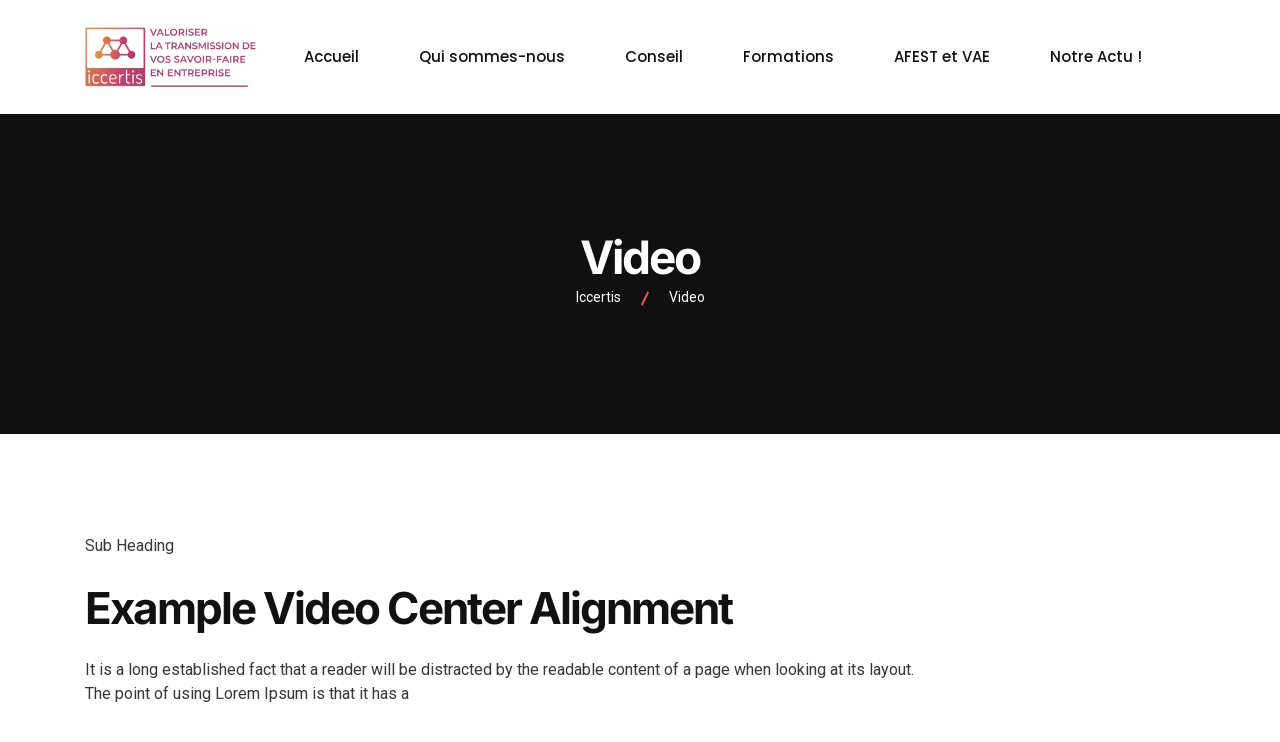

--- FILE ---
content_type: text/html; charset=UTF-8
request_url: https://iccertis.com/video/
body_size: 18271
content:
 <!DOCTYPE html>
<html lang="fr-FR">
<head>
<meta charset="UTF-8">
<meta name="viewport" content="width=device-width, initial-scale=1">
<link rel="profile" href="//gmpg.org/xfn/11">
<meta name='robots' content='index, follow, max-image-preview:large, max-snippet:-1, max-video-preview:-1' />
	<style>img:is([sizes="auto" i], [sizes^="auto," i]) { contain-intrinsic-size: 3000px 1500px }</style>
	
	<!-- This site is optimized with the Yoast SEO plugin v25.0 - https://yoast.com/wordpress/plugins/seo/ -->
	<title>Video - Iccertis</title><link rel="stylesheet" href="https://iccertis.com/wp-content/cache/min/1/53c5990d7db058664b029b283039670c.css" media="all" data-minify="1" />
	<link rel="canonical" href="https://iccertis.com/video/" />
	<meta property="og:locale" content="fr_FR" />
	<meta property="og:type" content="article" />
	<meta property="og:title" content="Video - Iccertis" />
	<meta property="og:description" content="Sub Heading Example Video Center Alignment It is a long established fact that a reader will be distracted by the readable content of a page when looking at its layout. The point of using Lorem Ipsum is that it has a This is video information Sub Heading Example Video Left Alignment It is a long..." />
	<meta property="og:url" content="https://iccertis.com/video/" />
	<meta property="og:site_name" content="Iccertis" />
	<meta name="twitter:card" content="summary_large_image" />
	<meta name="twitter:label1" content="Durée de lecture estimée" />
	<meta name="twitter:data1" content="1 minute" />
	<script type="application/ld+json" class="yoast-schema-graph">{"@context":"https://schema.org","@graph":[{"@type":"WebPage","@id":"https://iccertis.com/video/","url":"https://iccertis.com/video/","name":"Video - Iccertis","isPartOf":{"@id":"https://iccertis.com/#website"},"datePublished":"2019-08-29T08:11:06+00:00","breadcrumb":{"@id":"https://iccertis.com/video/#breadcrumb"},"inLanguage":"fr-FR","potentialAction":[{"@type":"ReadAction","target":["https://iccertis.com/video/"]}]},{"@type":"BreadcrumbList","@id":"https://iccertis.com/video/#breadcrumb","itemListElement":[{"@type":"ListItem","position":1,"name":"Accueil","item":"https://iccertis.com/"},{"@type":"ListItem","position":2,"name":"Video"}]},{"@type":"WebSite","@id":"https://iccertis.com/#website","url":"https://iccertis.com/","name":"Iccertis","description":"Valoriser la transmission de vos savoir-faire en entreprise","publisher":{"@id":"https://iccertis.com/#organization"},"potentialAction":[{"@type":"SearchAction","target":{"@type":"EntryPoint","urlTemplate":"https://iccertis.com/?s={search_term_string}"},"query-input":{"@type":"PropertyValueSpecification","valueRequired":true,"valueName":"search_term_string"}}],"inLanguage":"fr-FR"},{"@type":"Organization","@id":"https://iccertis.com/#organization","name":"Iccertis","url":"https://iccertis.com/","logo":{"@type":"ImageObject","inLanguage":"fr-FR","@id":"https://iccertis.com/#/schema/logo/image/","url":"https://iccertis.com/wp-content/uploads/2024/05/cropped-cropped-logo-viala-2024.png","contentUrl":"https://iccertis.com/wp-content/uploads/2024/05/cropped-cropped-logo-viala-2024.png","width":2100,"height":728,"caption":"Iccertis"},"image":{"@id":"https://iccertis.com/#/schema/logo/image/"}}]}</script>
	<!-- / Yoast SEO plugin. -->


<link rel='dns-prefetch' href='//cdn.datatables.net' />
<link rel='dns-prefetch' href='//fonts.googleapis.com' />
<link rel='dns-prefetch' href='//www.googletagmanager.com' />
<link rel='preconnect' href='https://fonts.gstatic.com' crossorigin />
<link rel="alternate" type="application/rss+xml" title="Iccertis &raquo; Flux" href="https://iccertis.com/feed/" />
<style id='classic-theme-styles-inline-css' type='text/css'>
/*! This file is auto-generated */
.wp-block-button__link{color:#fff;background-color:#32373c;border-radius:9999px;box-shadow:none;text-decoration:none;padding:calc(.667em + 2px) calc(1.333em + 2px);font-size:1.125em}.wp-block-file__button{background:#32373c;color:#fff;text-decoration:none}
</style>
<style id='global-styles-inline-css' type='text/css'>
:root{--wp--preset--aspect-ratio--square: 1;--wp--preset--aspect-ratio--4-3: 4/3;--wp--preset--aspect-ratio--3-4: 3/4;--wp--preset--aspect-ratio--3-2: 3/2;--wp--preset--aspect-ratio--2-3: 2/3;--wp--preset--aspect-ratio--16-9: 16/9;--wp--preset--aspect-ratio--9-16: 9/16;--wp--preset--color--black: #000000;--wp--preset--color--cyan-bluish-gray: #abb8c3;--wp--preset--color--white: #ffffff;--wp--preset--color--pale-pink: #f78da7;--wp--preset--color--vivid-red: #cf2e2e;--wp--preset--color--luminous-vivid-orange: #ff6900;--wp--preset--color--luminous-vivid-amber: #fcb900;--wp--preset--color--light-green-cyan: #7bdcb5;--wp--preset--color--vivid-green-cyan: #00d084;--wp--preset--color--pale-cyan-blue: #8ed1fc;--wp--preset--color--vivid-cyan-blue: #0693e3;--wp--preset--color--vivid-purple: #9b51e0;--wp--preset--gradient--vivid-cyan-blue-to-vivid-purple: linear-gradient(135deg,rgba(6,147,227,1) 0%,rgb(155,81,224) 100%);--wp--preset--gradient--light-green-cyan-to-vivid-green-cyan: linear-gradient(135deg,rgb(122,220,180) 0%,rgb(0,208,130) 100%);--wp--preset--gradient--luminous-vivid-amber-to-luminous-vivid-orange: linear-gradient(135deg,rgba(252,185,0,1) 0%,rgba(255,105,0,1) 100%);--wp--preset--gradient--luminous-vivid-orange-to-vivid-red: linear-gradient(135deg,rgba(255,105,0,1) 0%,rgb(207,46,46) 100%);--wp--preset--gradient--very-light-gray-to-cyan-bluish-gray: linear-gradient(135deg,rgb(238,238,238) 0%,rgb(169,184,195) 100%);--wp--preset--gradient--cool-to-warm-spectrum: linear-gradient(135deg,rgb(74,234,220) 0%,rgb(151,120,209) 20%,rgb(207,42,186) 40%,rgb(238,44,130) 60%,rgb(251,105,98) 80%,rgb(254,248,76) 100%);--wp--preset--gradient--blush-light-purple: linear-gradient(135deg,rgb(255,206,236) 0%,rgb(152,150,240) 100%);--wp--preset--gradient--blush-bordeaux: linear-gradient(135deg,rgb(254,205,165) 0%,rgb(254,45,45) 50%,rgb(107,0,62) 100%);--wp--preset--gradient--luminous-dusk: linear-gradient(135deg,rgb(255,203,112) 0%,rgb(199,81,192) 50%,rgb(65,88,208) 100%);--wp--preset--gradient--pale-ocean: linear-gradient(135deg,rgb(255,245,203) 0%,rgb(182,227,212) 50%,rgb(51,167,181) 100%);--wp--preset--gradient--electric-grass: linear-gradient(135deg,rgb(202,248,128) 0%,rgb(113,206,126) 100%);--wp--preset--gradient--midnight: linear-gradient(135deg,rgb(2,3,129) 0%,rgb(40,116,252) 100%);--wp--preset--font-size--small: 13px;--wp--preset--font-size--medium: 20px;--wp--preset--font-size--large: 36px;--wp--preset--font-size--x-large: 42px;--wp--preset--spacing--20: 0.44rem;--wp--preset--spacing--30: 0.67rem;--wp--preset--spacing--40: 1rem;--wp--preset--spacing--50: 1.5rem;--wp--preset--spacing--60: 2.25rem;--wp--preset--spacing--70: 3.38rem;--wp--preset--spacing--80: 5.06rem;--wp--preset--shadow--natural: 6px 6px 9px rgba(0, 0, 0, 0.2);--wp--preset--shadow--deep: 12px 12px 50px rgba(0, 0, 0, 0.4);--wp--preset--shadow--sharp: 6px 6px 0px rgba(0, 0, 0, 0.2);--wp--preset--shadow--outlined: 6px 6px 0px -3px rgba(255, 255, 255, 1), 6px 6px rgba(0, 0, 0, 1);--wp--preset--shadow--crisp: 6px 6px 0px rgba(0, 0, 0, 1);}:where(.is-layout-flex){gap: 0.5em;}:where(.is-layout-grid){gap: 0.5em;}body .is-layout-flex{display: flex;}.is-layout-flex{flex-wrap: wrap;align-items: center;}.is-layout-flex > :is(*, div){margin: 0;}body .is-layout-grid{display: grid;}.is-layout-grid > :is(*, div){margin: 0;}:where(.wp-block-columns.is-layout-flex){gap: 2em;}:where(.wp-block-columns.is-layout-grid){gap: 2em;}:where(.wp-block-post-template.is-layout-flex){gap: 1.25em;}:where(.wp-block-post-template.is-layout-grid){gap: 1.25em;}.has-black-color{color: var(--wp--preset--color--black) !important;}.has-cyan-bluish-gray-color{color: var(--wp--preset--color--cyan-bluish-gray) !important;}.has-white-color{color: var(--wp--preset--color--white) !important;}.has-pale-pink-color{color: var(--wp--preset--color--pale-pink) !important;}.has-vivid-red-color{color: var(--wp--preset--color--vivid-red) !important;}.has-luminous-vivid-orange-color{color: var(--wp--preset--color--luminous-vivid-orange) !important;}.has-luminous-vivid-amber-color{color: var(--wp--preset--color--luminous-vivid-amber) !important;}.has-light-green-cyan-color{color: var(--wp--preset--color--light-green-cyan) !important;}.has-vivid-green-cyan-color{color: var(--wp--preset--color--vivid-green-cyan) !important;}.has-pale-cyan-blue-color{color: var(--wp--preset--color--pale-cyan-blue) !important;}.has-vivid-cyan-blue-color{color: var(--wp--preset--color--vivid-cyan-blue) !important;}.has-vivid-purple-color{color: var(--wp--preset--color--vivid-purple) !important;}.has-black-background-color{background-color: var(--wp--preset--color--black) !important;}.has-cyan-bluish-gray-background-color{background-color: var(--wp--preset--color--cyan-bluish-gray) !important;}.has-white-background-color{background-color: var(--wp--preset--color--white) !important;}.has-pale-pink-background-color{background-color: var(--wp--preset--color--pale-pink) !important;}.has-vivid-red-background-color{background-color: var(--wp--preset--color--vivid-red) !important;}.has-luminous-vivid-orange-background-color{background-color: var(--wp--preset--color--luminous-vivid-orange) !important;}.has-luminous-vivid-amber-background-color{background-color: var(--wp--preset--color--luminous-vivid-amber) !important;}.has-light-green-cyan-background-color{background-color: var(--wp--preset--color--light-green-cyan) !important;}.has-vivid-green-cyan-background-color{background-color: var(--wp--preset--color--vivid-green-cyan) !important;}.has-pale-cyan-blue-background-color{background-color: var(--wp--preset--color--pale-cyan-blue) !important;}.has-vivid-cyan-blue-background-color{background-color: var(--wp--preset--color--vivid-cyan-blue) !important;}.has-vivid-purple-background-color{background-color: var(--wp--preset--color--vivid-purple) !important;}.has-black-border-color{border-color: var(--wp--preset--color--black) !important;}.has-cyan-bluish-gray-border-color{border-color: var(--wp--preset--color--cyan-bluish-gray) !important;}.has-white-border-color{border-color: var(--wp--preset--color--white) !important;}.has-pale-pink-border-color{border-color: var(--wp--preset--color--pale-pink) !important;}.has-vivid-red-border-color{border-color: var(--wp--preset--color--vivid-red) !important;}.has-luminous-vivid-orange-border-color{border-color: var(--wp--preset--color--luminous-vivid-orange) !important;}.has-luminous-vivid-amber-border-color{border-color: var(--wp--preset--color--luminous-vivid-amber) !important;}.has-light-green-cyan-border-color{border-color: var(--wp--preset--color--light-green-cyan) !important;}.has-vivid-green-cyan-border-color{border-color: var(--wp--preset--color--vivid-green-cyan) !important;}.has-pale-cyan-blue-border-color{border-color: var(--wp--preset--color--pale-cyan-blue) !important;}.has-vivid-cyan-blue-border-color{border-color: var(--wp--preset--color--vivid-cyan-blue) !important;}.has-vivid-purple-border-color{border-color: var(--wp--preset--color--vivid-purple) !important;}.has-vivid-cyan-blue-to-vivid-purple-gradient-background{background: var(--wp--preset--gradient--vivid-cyan-blue-to-vivid-purple) !important;}.has-light-green-cyan-to-vivid-green-cyan-gradient-background{background: var(--wp--preset--gradient--light-green-cyan-to-vivid-green-cyan) !important;}.has-luminous-vivid-amber-to-luminous-vivid-orange-gradient-background{background: var(--wp--preset--gradient--luminous-vivid-amber-to-luminous-vivid-orange) !important;}.has-luminous-vivid-orange-to-vivid-red-gradient-background{background: var(--wp--preset--gradient--luminous-vivid-orange-to-vivid-red) !important;}.has-very-light-gray-to-cyan-bluish-gray-gradient-background{background: var(--wp--preset--gradient--very-light-gray-to-cyan-bluish-gray) !important;}.has-cool-to-warm-spectrum-gradient-background{background: var(--wp--preset--gradient--cool-to-warm-spectrum) !important;}.has-blush-light-purple-gradient-background{background: var(--wp--preset--gradient--blush-light-purple) !important;}.has-blush-bordeaux-gradient-background{background: var(--wp--preset--gradient--blush-bordeaux) !important;}.has-luminous-dusk-gradient-background{background: var(--wp--preset--gradient--luminous-dusk) !important;}.has-pale-ocean-gradient-background{background: var(--wp--preset--gradient--pale-ocean) !important;}.has-electric-grass-gradient-background{background: var(--wp--preset--gradient--electric-grass) !important;}.has-midnight-gradient-background{background: var(--wp--preset--gradient--midnight) !important;}.has-small-font-size{font-size: var(--wp--preset--font-size--small) !important;}.has-medium-font-size{font-size: var(--wp--preset--font-size--medium) !important;}.has-large-font-size{font-size: var(--wp--preset--font-size--large) !important;}.has-x-large-font-size{font-size: var(--wp--preset--font-size--x-large) !important;}
:where(.wp-block-post-template.is-layout-flex){gap: 1.25em;}:where(.wp-block-post-template.is-layout-grid){gap: 1.25em;}
:where(.wp-block-columns.is-layout-flex){gap: 2em;}:where(.wp-block-columns.is-layout-grid){gap: 2em;}
:root :where(.wp-block-pullquote){font-size: 1.5em;line-height: 1.6;}
</style>
<style id='rocket-lazyload-inline-css' type='text/css'>
.rll-youtube-player{position:relative;padding-bottom:56.23%;height:0;overflow:hidden;max-width:100%;}.rll-youtube-player:focus-within{outline: 2px solid currentColor;outline-offset: 5px;}.rll-youtube-player iframe{position:absolute;top:0;left:0;width:100%;height:100%;z-index:100;background:0 0}.rll-youtube-player img{bottom:0;display:block;left:0;margin:auto;max-width:100%;width:100%;position:absolute;right:0;top:0;border:none;height:auto;-webkit-transition:.4s all;-moz-transition:.4s all;transition:.4s all}.rll-youtube-player img:hover{-webkit-filter:brightness(75%)}.rll-youtube-player .play{height:100%;width:100%;left:0;top:0;position:absolute;background:url(https://iccertis.com/wp-content/plugins/wp-rocket/assets/img/youtube.png) no-repeat center;background-color: transparent !important;cursor:pointer;border:none;}
</style>




<link rel="https://api.w.org/" href="https://iccertis.com/wp-json/" /><link rel="alternate" title="JSON" type="application/json" href="https://iccertis.com/wp-json/wp/v2/pages/13438" /><link rel="EditURI" type="application/rsd+xml" title="RSD" href="https://iccertis.com/xmlrpc.php?rsd" />
<meta name="generator" content="WordPress 6.7.4" />
<link rel='shortlink' href='https://iccertis.com/?p=13438' />
<link rel="alternate" title="oEmbed (JSON)" type="application/json+oembed" href="https://iccertis.com/wp-json/oembed/1.0/embed?url=https%3A%2F%2Ficcertis.com%2Fvideo%2F" />
<link rel="alternate" title="oEmbed (XML)" type="text/xml+oembed" href="https://iccertis.com/wp-json/oembed/1.0/embed?url=https%3A%2F%2Ficcertis.com%2Fvideo%2F&#038;format=xml" />
<meta name="generator" content="Redux 4.5.7" /><meta name="generator" content="Site Kit by Google 1.151.0" /><meta name="generator" content="Elementor 3.32.2; features: additional_custom_breakpoints; settings: css_print_method-external, google_font-enabled, font_display-auto">
			<style>
				.e-con.e-parent:nth-of-type(n+4):not(.e-lazyloaded):not(.e-no-lazyload),
				.e-con.e-parent:nth-of-type(n+4):not(.e-lazyloaded):not(.e-no-lazyload) * {
					background-image: none !important;
				}
				@media screen and (max-height: 1024px) {
					.e-con.e-parent:nth-of-type(n+3):not(.e-lazyloaded):not(.e-no-lazyload),
					.e-con.e-parent:nth-of-type(n+3):not(.e-lazyloaded):not(.e-no-lazyload) * {
						background-image: none !important;
					}
				}
				@media screen and (max-height: 640px) {
					.e-con.e-parent:nth-of-type(n+2):not(.e-lazyloaded):not(.e-no-lazyload),
					.e-con.e-parent:nth-of-type(n+2):not(.e-lazyloaded):not(.e-no-lazyload) * {
						background-image: none !important;
					}
				}
			</style>
			<meta name="generator" content="Powered by Slider Revolution 6.6.8 - responsive, Mobile-Friendly Slider Plugin for WordPress with comfortable drag and drop interface." />
<link rel="icon" href="https://iccertis.com/wp-content/uploads/2024/05/Capture-decran-2024-05-19-a-17.06.29-150x150.png" sizes="32x32" />
<link rel="icon" href="https://iccertis.com/wp-content/uploads/2024/05/Capture-decran-2024-05-19-a-17.06.29.png" sizes="192x192" />
<link rel="apple-touch-icon" href="https://iccertis.com/wp-content/uploads/2024/05/Capture-decran-2024-05-19-a-17.06.29.png" />
<meta name="msapplication-TileImage" content="https://iccertis.com/wp-content/uploads/2024/05/Capture-decran-2024-05-19-a-17.06.29.png" />
<script>function setREVStartSize(e){
			//window.requestAnimationFrame(function() {
				window.RSIW = window.RSIW===undefined ? window.innerWidth : window.RSIW;
				window.RSIH = window.RSIH===undefined ? window.innerHeight : window.RSIH;
				try {
					var pw = document.getElementById(e.c).parentNode.offsetWidth,
						newh;
					pw = pw===0 || isNaN(pw) || (e.l=="fullwidth" || e.layout=="fullwidth") ? window.RSIW : pw;
					e.tabw = e.tabw===undefined ? 0 : parseInt(e.tabw);
					e.thumbw = e.thumbw===undefined ? 0 : parseInt(e.thumbw);
					e.tabh = e.tabh===undefined ? 0 : parseInt(e.tabh);
					e.thumbh = e.thumbh===undefined ? 0 : parseInt(e.thumbh);
					e.tabhide = e.tabhide===undefined ? 0 : parseInt(e.tabhide);
					e.thumbhide = e.thumbhide===undefined ? 0 : parseInt(e.thumbhide);
					e.mh = e.mh===undefined || e.mh=="" || e.mh==="auto" ? 0 : parseInt(e.mh,0);
					if(e.layout==="fullscreen" || e.l==="fullscreen")
						newh = Math.max(e.mh,window.RSIH);
					else{
						e.gw = Array.isArray(e.gw) ? e.gw : [e.gw];
						for (var i in e.rl) if (e.gw[i]===undefined || e.gw[i]===0) e.gw[i] = e.gw[i-1];
						e.gh = e.el===undefined || e.el==="" || (Array.isArray(e.el) && e.el.length==0)? e.gh : e.el;
						e.gh = Array.isArray(e.gh) ? e.gh : [e.gh];
						for (var i in e.rl) if (e.gh[i]===undefined || e.gh[i]===0) e.gh[i] = e.gh[i-1];
											
						var nl = new Array(e.rl.length),
							ix = 0,
							sl;
						e.tabw = e.tabhide>=pw ? 0 : e.tabw;
						e.thumbw = e.thumbhide>=pw ? 0 : e.thumbw;
						e.tabh = e.tabhide>=pw ? 0 : e.tabh;
						e.thumbh = e.thumbhide>=pw ? 0 : e.thumbh;
						for (var i in e.rl) nl[i] = e.rl[i]<window.RSIW ? 0 : e.rl[i];
						sl = nl[0];
						for (var i in nl) if (sl>nl[i] && nl[i]>0) { sl = nl[i]; ix=i;}
						var m = pw>(e.gw[ix]+e.tabw+e.thumbw) ? 1 : (pw-(e.tabw+e.thumbw)) / (e.gw[ix]);
						newh =  (e.gh[ix] * m) + (e.tabh + e.thumbh);
					}
					var el = document.getElementById(e.c);
					if (el!==null && el) el.style.height = newh+"px";
					el = document.getElementById(e.c+"_wrapper");
					if (el!==null && el) {
						el.style.height = newh+"px";
						el.style.display = "block";
					}
				} catch(e){
					console.log("Failure at Presize of Slider:" + e)
				}
			//});
		  };</script>
		<style type="text/css" id="wp-custom-css">
			.elementor-8684 .elementor-element.elementor-element-fc031ba > .elementor-widget-container {
    padding: 50px 50px 50px 50px;
    background-color: #0d4941;
    border-radius: 0px 0px 0px 0px;
    box-shadow: 0px 0px 78px 0px #179b89;
}
.elementor-2090 .elementor-element.elementor-element-7fc8c6d > .elementor-widget-container {
    padding: 50px 50px 50px 50px;
    background-color: var( --e-global-color-9bb0a9e );
    border-radius: 0px 0px 0px 0px;
    box-shadow: 0px 0px 78px 0px #179b89;
}
.elementor-7835 .elementor-element.elementor-element-12f7902 > .elementor-widget-container {
    padding: 50px 50px 50px 50px;
    background-color: var( --e-global-color-9bb0a9e );
    border-radius: 0px 0px 0px 0px;
    box-shadow: 0px 0px 78px 0px #179b89;
}		</style>
		<style id="reobiz_option-dynamic-css" title="dynamic-css" class="redux-options-output">#rs-header .toolbar-area .toolbar-contact ul li, #rs-header .toolbar-area .opening, #rs-header.header-style5 .toolbar-area .opening, #rs-header.header-style5 .toolbar-area .toolbar-contact ul li, #rs-header.header-style5 .toolbar-area{border-color:#1d1616;}.rs-footer .fa-ul li i, .rs-footer .recent-post-widget .show-featured .post-desc i{color:#BC376F;}</style>
<!-- Typography -->

<style>
		
	body{
		background:#FFFFFF;
		color:#363636 !important;
		font-family: Roboto !important;    
	    font-size: 16px !important;
	}

			body.single-teams{
			background:#FFFFFF;
		}
	

	#cl-testimonial.testimonial-dark .testimonial-slide.slider1 .testimonial-item .testimonial-content{
		background: rgba(222, 93, 87, 0.8) !important;
	}


	h1{
		color:#0a0a0a;
		font-family:Poppins;
		font-size:46px;
				font-weight:700;
				
					line-height:56px;
				
	}

	h2{
		color:#0a0a0a; 
		font-family:Poppins;
		font-size:36px;
				font-weight:700;
				
					line-height:40px			}

	h3{
		color:#0a0a0a ;
		font-family:Poppins;
		font-size:28px;
				
					line-height:32px;
			}

	h4{
		color:#0a0a0a;
		font-family:Poppins;
		font-size:20px;
				font-weight:700;
				
					line-height:28px;
				
	}

	h5{
		color:#0a0a0a;
		font-family:Poppins;
		font-size:18px;
				font-weight:700;
				
					line-height:28px;
			}

	h6{
		color:#0a0a0a ;
		font-family:Poppins;
		font-size:16px;
				font-weight:700;
				
					line-height:20px;
			}

	.menu-area .navbar ul li > a,
	.sidenav .widget_nav_menu ul li a{
		font-weight:500;
		font-family:Poppins;
		font-size:15px;
	}

	#rs-header .toolbar-area .toolbar-contact ul.rs-contact-info li,
	#rs-header .toolbar-area .toolbar-contact ul.rs-contact-info li a, 
	#rs-header .toolbar-area .toolbar-contact ul li a,
	#rs-header .toolbar-area .toolbar-contact ul li, #rs-header .toolbar-area{
		color:#000000;
	}


				#rs-header.header-transparent .toolbar-area .toolbar-contact ul.rs-contact-info li,
			#rs-header.header-transparent .toolbar-area .toolbar-contact ul.rs-contact-info li i,
			#rs-header.header-transparent .toolbar-area .toolbar-contact ul.rs-contact-info li a,
			#rs-header.header-style-4 .btn_quote .toolbar-sl-share ul li a
			{
				color: #000000			}
		
				#rs-header.header-transparent .toolbar-area .toolbar-contact ul.rs-contact-info li:hover a,
			#rs-header.header-style-4 .btn_quote .toolbar-sl-share ul li a:hover{
			color: #CCCCCC		}
			

	.rs-breadcrumbs .page-title{
		font-size: 46px	}

	#rs-header .toolbar-area .toolbar-contact ul.rs-contact-info li a,
	#rs-header .toolbar-area .toolbar-contact ul li a,
	#rs-header .toolbar-area .toolbar-contact ul li i,
	#rs-header .toolbar-area .toolbar-sl-share ul li a i{
		color:#FFFFFF;
	}

	#rs-header .toolbar-area .toolbar-contact ul.rs-contact-info li a:hover,
	#rs-header .toolbar-area .toolbar-sl-share ul li a.quote-buttons:hover,
	#rs-header .toolbar-area .toolbar-sl-share ul li a.quote-buttons:before,
	#rs-header .toolbar-area .toolbar-contact ul li a:hover, 
	#rs-header .toolbar-area .toolbar-sl-share ul li a i:hover{
		color:#CCCCCC;
	}
	#rs-header .toolbar-area{
		background:#EBDEC3;
	}

	
	.mobile-menu-container div ul > li.current_page_parent > a,
	#rs-header.header-transparent .menu-area .navbar ul li.current-menu-ancestor a, 
	#rs-header.header-transparent .menu-area .navbar ul li.current_page_item a,
	.menu-area .navbar ul.menu > li.current_page_item > a,
	.menu-area .navbar ul li.current-menu-ancestor a, .menu-area .navbar ul li.current_page_item a
	{
		color: #DE5D57;
	}

	
	
	.menu-area .navbar ul > li.menu-item-has-children.hover-minimize > a:after{
		background: #DE5D57 !important;
	}	

	.menu-area .navbar ul > li.menu-item-has-children.hover-minimize:hover > a:after{
		background: #DE5D57 !important;
	}

	.menu-area .navbar ul li:hover a:before{
		color: #DE5D57;
	}

	.menu-area .navbar ul li:hover > a,	
	.mobile-menu-container div ul li a:hover,	
	#rs-header.header-style5 .header-inner.menu-sticky.sticky .menu-area .navbar ul li:hover > a,
	#rs-header.header-style-4 .menu-area .menu li:hover > a,
	#rs-header.header-style-3.header-style-2 .sticky-wrapper .menu-area .navbar ul li:hover > a
	{
		color: #DE5D57;
	}

	.menu-area .navbar ul li a,
	#rs-header .menu-responsive .sidebarmenu-search .sticky_search
	{
		color: #101010; 
	}

	#rs-header.header-transparent .menu-area.dark .navbar ul.menu > li.current_page_item > a::before, 
	#rs-header.header-transparent .menu-area.dark .navbar ul.menu > li.current_page_item > a::after, 
	#rs-header.header-transparent .menu-area.dark .navbar ul.menu > li > a::before,
	#rs-header.header-transparent .menu-area.dark .navbar ul.menu > li > a::after,
	#rs-header.header-transparent .menu-area.dark .navbar ul.menu > li > a,	
	#rs-header.header-transparent .menu-area.dark .menu-responsive .sidebarmenu-search .sticky_search .fa
	{
		color: #101010 !important;
	}

	
	#rs-header.header-transparent .menu-area.dark ul.offcanvas-icon .nav-link-container .nav-menu-link span{
		background: #101010 !important;
	}


			#rs-header.header-transparent .menu-area .navbar ul li a, 
		#rs-header.header-transparent .menu-responsive .sidebarmenu-search .sticky_search,
		#rs-header.header-transparent .menu-responsive .sidebarmenu-search .sticky_search .fa,
		#rs-header.header-transparent .menu-area.dark .navbar ul > li > a,
		#rs-header.header-transparent .menu-area .navbar ul li:hover > a{
			color:#FFFFFF 
	}
	
			#rs-header.header-style5 .header-inner .menu-area .navbar ul > li > a,
		#rs-header.header-style5 .menu-responsive .sidebarmenu-search .sticky_search{
			color:#FFFFFF 
		}
	



			#rs-header.header-style5 .header-inner .menu-area .navbar ul li:hover > a{
			color:#DE5D57 
		}
	



			#rs-header.header-style5 .header-inner .menu-area .navbar ul > li.menu-item-has-children.hover-minimize:hover > a:after{
			background:#DE5D57 !important;  
		}
	


			#rs-header.header-style5 .header-inner .menu-area .navbar ul > li.menu-item-has-children.hover-minimize > a:after{
			background:#DE5D57 !important; 
		}
	
	

		#rs-header.header-style5 .menu-area .navbar ul > li.current-menu-ancestor > a, 
	#rs-header.header-style5 .header-inner .menu-area .navbar ul > li.current-menu-ancestor > a,
	#rs-header.header-style5 .header-inner.menu-sticky.sticky .menu-area .navbar ul > li.current-menu-ancestor > a{
			color:#DE5D57 !important; 
		}
	

	 
		.header-style-4 .menu-cart-area span.icon-num, 
		.header-style5 .menu-cart-area span.icon-num
		{
			background: #FFFFFF !important;
		}
	
	
	
	
	
	

	
	
		
			#rs-header.header-transparent .menu-area.dark ul.offcanvas-icon .nav-link-container .nav-menu-link span{
			background:#FFFFFF 
		}
	
	

		

		

			.nav-link-container .nav-menu-link span.dot1,
		.nav-link-container .nav-menu-link span.dot3,
		.nav-link-container .nav-menu-link span.dot5,
		.nav-link-container .nav-menu-link span.dot7,
		.nav-link-container .nav-menu-link span.dot9,
		#rs-header.header-transparent ul.offcanvas-icon .nav-link-container .nav-menu-link span, 
		#rs-header.header-style5 .menu-responsive ul.offcanvas-icon .nav-link-container .nav-menu-link span,
		#rs-header.header-style5 .menu-responsive ul.offcanvas-icon .nav-link-container .nav-menu-link span,
		#rs-header.header-transparent ul.offcanvas-icon .nav-link-container .nav-menu-link span, 
		#rs-header.header-style5 .menu-responsive ul.offcanvas-icon .nav-link-container .nav-menu-link span{
			background:#333333 !important;
		}
	
	

	
	


			#rs-header.header-transparent .menu-area .navbar ul > li > a:hover,
		#rs-header.header-transparent .menu-area .navbar ul li:hover > a,
		#rs-header.header-transparent .menu-area.dark .navbar ul > li:hover > a,
		#rs-header.header-style-4 .header-inner .menu-area .navbar ul li:hover a,
		#rs-header.header-style-4 .menu-area .navbar ul li:hover a:before{
			color:#DE5D57 
		}
	



			#rs-header.header-transparent .menu-area .navbar ul > li.current_page_item > a,
		#rs-header.header-style-4 .menu-area .menu > li.current-menu-ancestor > a,
		#rs-header.header-transparent .menu-area .navbar ul > li.current-menu-ancestor > a,
		#rs-header.header-style-4 .menu-area .menu > li.current_page_item > a{
			color:#DE5D57 !important; 
		}
	
	#rs-header.header-transparent .menu-area .navbar ul.menu > li.current_page_item > a::before,
	#rs-header.header-transparent .menu-area .navbar ul.menu > li.current_page_item > a::after, 
	#rs-header.header-transparent .menu-area .navbar ul.menu > li > a::after{
		color:#DE5D57 !important; 
	}

			
		#rs-header.header-transparent ul.offcanvas-icon .nav-link-container .nav-menu-link span,
		#rs-header.header-style5 .menu-responsive ul.offcanvas-icon .nav-link-container .nav-menu-link span{
			background:#FFFFFF 
		}
	
			.menu-area .navbar ul li .sub-menu li a,
		#rs-header .menu-area .navbar ul li.mega ul li a,
		.menu-area .navbar ul > li ul.sub-menu > li.menu-item-has-children > a:before,
		#rs-header.header-transparent .menu-area .navbar ul li .sub-menu li.current-menu-ancestor > a,
		#rs-header.header-transparent .menu-area .navbar ul li.current-menu-ancestor li a{
			color:#101010 !important;
		}
	

			.menu-area .navbar ul li ul.sub-menu li.current_page_item > a,
		.menu-area .navbar ul li .sub-menu li a:hover,
		#rs-header.header-style5 .menu-area .navbar ul > li.current_page_item ul > a,
		#rs-header .menu-area .navbar ul li.mega ul > li > a:hover,
		.menu-area .navbar ul li ul.sub-menu li:hover > a,
		.menu-area .navbar ul > li ul.sub-menu > li.menu-item-has-children:hover > a:before,
		body .header-style1 .menu-area .navbar ul li ul.sub-menu li:hover > a,
		body #rs-header .menu-area .navbar ul li.mega ul.sub-menu li a:hover,
		#rs-header.header-style5 .header-inner .menu-area .navbar ul li .sub-menu > li:hover > a,
		#rs-header.header-transparent .menu-area .navbar ul li .sub-menu li:hover > a,
		#rs-header .menu-area .navbar ul li.mega ul li a:hover,
		#rs-header.header-style-4 .menu-area .menu .sub-menu li:hover > a,
		#rs-header.header-style3 .menu-area .navbar ul li .sub-menu li:hover > a,
		#rs-header .menu-area .navbar ul li.mega ul > li.current-menu-item > a,
		.menu-sticky.sticky .menu-area .navbar ul li ul li a:hover,
		#rs-header.header-transparent .menu-area .navbar ul li .sub-menu li.current-menu-ancestor > a, #rs-header.header-transparent .menu-area .navbar ul li .sub-menu li.current_page_item > a,
		#rs-header.header-transparent .menu-area .navbar ul li.current-menu-ancestor li a:hover{
			color:#DE5D57 !important;
		}
	
			.menu-area .navbar ul > li ul.sub-menu > li.menu-item-has-children.hover-minimize:hover > a:after{
			background:#DE5D57 !important;
		}
	
			.menu-area .navbar ul li .sub-menu{
			background:#FFFFFF;
		}
	

			#rs-header .toolbar-area .toolbar-contact ul li,
		#rs-header .toolbar-area a,
		#rs-header .toolbar-area .toolbar-contact ul li i:before{
			font-size:14px;
		}
	
	
	
	

			.footer-bottom .copyright p{
			color:#e0e0e0;
		}
	

			.rs-footer, .rs-footer h3, .rs-footer a, 
		.rs-footer .fa-ul li a, 
		.rs-footer .widget.widget_nav_menu ul li a{
			font-size:16px;
		}
	
			.rs-footer h3, .rs-footer .footer-top h3.footer-title{
			font-size:24px;
		}
	
		

			.rs-footer, .rs-footer .footer-top h3.footer-title, .rs-footer a, .rs-footer .fa-ul li a,
		.rs-footer .widget.widget_nav_menu ul li a,
		.rs-footer .footer-top input[type="email"]::placeholder
		{
			color:#E0E0E0;
		}
	
			.rs-footer .footer-top h3.footer-title
		{
			color:#FFFFFF;
		}
	
			.rs-footer a:hover, .rs-footer .widget.widget_nav_menu ul li a:hover,
		.rs-footer .fa-ul li a:hover,
		.rs-footer .widget.widget_pages ul li a:hover, .rs-footer .widget.widget_recent_comments ul li:hover, .rs-footer .widget.widget_archive ul li a:hover, .rs-footer .widget.widget_categories ul li a:hover,
		.rs-footer .widget a:hover{
			color:#BC376F;
		}
	
	

		
		ul.footer_social > li > a{
			color:#FFFFFF !important;
		}
	
		
		ul.footer_social > li > a:hover{
			color:#FFFFFF !important;
		}
	
			.footer-subscribe input[type=submit],
		.footer-btn-wrap .footer-btn,
		ul.footer_social li
		{
			background:#BC376F		}
	
		
			.rs-footer .footer-top .mc4wp-form-fields input[type="email"]{
			border-color:#333333;
		}
	
			.rs-footer .footer-top .mc4wp-form-fields input[type="submit"],
		.rs-footer .footer-top .mc4wp-form-fields i{
			color:#FFFFFF;
		}
	
	

	.rs-heading .title-inner .sub-text,
	.rs-services-default .services-wrap .services-item .services-icon i,	
	.rs-blog .blog-item .blog-slidermeta span.category a:hover,
	.btm-cate li a:hover,	
	.ps-navigation ul a:hover span,	
	.rs-portfolio-style5 .portfolio-item .portfolio-content a,
	.rs-services1.services-left.border_style .services-wrap .services-item .services-icon i:hover,
	.rs-services1.services-right .services-wrap .services-item .services-icon i:hover,
	.rs-galleys .galley-img .zoom-icon:hover,
	#about-history-tabs ul.tabs-list_content li:before,
	#rs-header.header-style-3 .header-inner .logo-section .toolbar-contact-style4 ul li i,
	#sidebar-services .widget.widget_nav_menu ul li.current-menu-item a,
	#sidebar-services .widget.widget_nav_menu ul li a:hover,
	.single-teams .team-inner ul li i,
	#rs-header.header-transparent .menu-area .navbar ul li .sub-menu li.current-menu-ancestor > a, 
	#rs-header.header-transparent .menu-area .navbar ul li .sub-menu li.current_page_item > a,
	rs-heading .title-inner .title,
	.team-grid-style1 .team-item .team-content1 h3.team-name a, 
	.rs-team-grid.team-style5 .team-item .normal-text .person-name a,
	.rs-team-grid.team-style4 .team-wrapper .team_desc .name a,
	.rs-team-grid.team-style4 .team-wrapper .team_desc .name .designation,	
	.contact-page1 .form-button .submit-btn i:before,	
	.woocommerce nav.woocommerce-pagination ul li span.current, 
	.woocommerce nav.woocommerce-pagination ul li a:hover,
	.single-teams .ps-informations h2.single-title,
	.single-teams .ps-informations ul li.phone a:hover, .single-teams .ps-informations ul li.email a:hover,
	.single-teams .siderbar-title,
	.single-teams .team-detail-wrap-btm.team-inner .appointment-btn a,
	body #whychoose ul.vc_tta-tabs-list li a i,
	ul.check-icon li:before,
	.rs-project-section .project-item .project-content .title a:hover,
	.subscribe-text i, .subscribe-text .title, .subscribe-text span a:hover,
	.timeline-icon,
	.service-carousels .services-sliders3 span.num,
	.service-readons:before,
	.services-sliders4:hover .services-desc h4.services-title a,	
	.rs-footer.footerlight .footer_social li a .fa,
	.single-teams .ps-informations h4.single-title,
	.rsaddon-unique-slider .blog-content .blog-footer .blog-meta i
	
	{
		color:#DE5D57;
	}
	.portfolio-slider-data .slick-next, 
	.portfolio-slider-data .slick-prev,
	.ps-navigation ul a:hover span,
	ul.chevron-right-icon li:before,
	.sidenav .fa-ul li i,
	.rs-portfolio.style2 .portfolio-slider .portfolio-item .portfolio-content h3.p-title a:hover,
	#rs-header.header-style5 .stuck.sticky .menu-area .navbar ul > li.active a,
	#rs-header .menu-area .navbar ul > li.active a,
	.rs-breadcrumbs .breadcrumbs-inner .cate-single .post-categories a:hover,
	.woocommerce-message::before, .woocommerce-info::before,
	.pagination-area .nav-links span.current,
	.rs-sl-social-icons a:hover,
	.rs-portfolio.vertical-slider.style4 .portfolio-slider .portfolio-item:hover .p-title a{
		color:#DE5D57 !important;
	}

	
	.transparent-btn:hover,
	.testimonial-light #cl-testimonial .testimonial-slide7 .single-testimonial:after,
	.rs-portfolio-style2 .portfolio-item .portfolio-img .read_more:hover,
	.service-carousel .owl-dots .owl-dot.active,
	.service-carousel .owl-dots .owl-dot,
	.bs-sidebar.dynamic-sidebar .service-singles .menu li a:hover,
	.bs-sidebar.dynamic-sidebar .service-singles .menu li.current-menu-item a,
	.rs-footer.footerlight .footer-top .mc4wp-form-fields input[type="email"],
	.bs-sidebar .tagcloud a:hover,
	.rs-blog-details .bs-info.tags a:hover,
	.single-teams .team-skill .rs-progress
	{
		border-color:#DE5D57 !important;
	}

	body #whychoose ul.vc_tta-tabs-list li:hover:after, body #whychoose ul.vc_tta-tabs-list li.vc_active:after{
		border-top-color:#101010 !important;
	}
	
	.owl-carousel .owl-nav [class*="owl-"],
	html input[type="button"]:hover, input[type="reset"]:hover,
	.rs-video-2 .popup-videos:before,
	.sidenav .widget-title:before,
	.rs-team-grid.team-style5 .team-item .team-content,
	.rs-team-grid.team-style4 .team-wrapper .team_desc::before,
	.rs-team .team-item .team-social .social-icon,
	.rs-services-style4:hover .services-icon i,
	.team-grid-style1 .team-item .social-icons1 a:hover i,
	.loader__bar,
	blockquote:before,
	.rs-blog-grid .blog-img a.float-cat,
	#sidebar-services .download-btn ul li,
	.transparent-btn:hover,
	.rs-portfolio-style2 .portfolio-item .portfolio-img .read_more:hover,
	.rs-video-2 .popup-videos,
	.rs-blog-details .blog-item.style2 .category a, .rs-blog .blog-item.style2 .category a, .blog .blog-item.style2 .category a,
	.rs-blog-details .blog-item.style1 .category a, .rs-blog .blog-item.style1 .category a, .blog .blog-item.style1 .category a,	
	.icon-button a,
	.team-grid-style1 .team-item .image-wrap .social-icons1, .team-slider-style1 .team-item .image-wrap .social-icons1,
	.rs-heading.style8 .title-inner:after,
	.rs-heading.style8 .description:after,
	#slider-form-area .form-area input[type="submit"],
	.services-style-5 .services-item:hover .services-title,
	#sidebar-services .rs-heading .title-inner h3:before,	
	#rs-contact .contact-address .address-item .address-icon::before,
	.team-slider-style4 .team-carousel .team-item:hover,
	#rs-header.header-transparent .btn_quote a:hover,
	body .whychoose ul.vc_tta-tabs-list li.vc_active:before,
	body .whychoose ul.vc_tta-tabs-list li:hover:before,
	.bs-sidebar .tagcloud a:hover,
	.rs-heading.style2:after,
	.rs-blog-details .bs-info.tags a:hover,
	.mfp-close-btn-in .mfp-close,
	.top-services-dark .rs-services .services-style-7.services-left .services-wrap .services-item,
	.single-teams .team-inner h3:before,
	.single-teams .team-detail-wrap-btm.team-inner,
	::selection,
	.rs-heading.style2 .title:after,
	body #whychoose ul.vc_tta-tabs-list li:hover:before, body #whychoose ul.vc_tta-tabs-list li.vc_active:before,
	.readon:hover,
	.rs-blog-details #reply-title:before,
	.rs-cta .style2 .title-wrap .exp-title:after,
	.rs-project-section .project-item .project-content .p-icon,
	.proces-item.active:after, .proces-item:hover:after,
	.subscribe-text .mc4wp-form input[type="submit"],
	.rs-footer #wp-calendar th,
	body.wpb-js-composer .vc_tta.vc_general .vc_tta-panel.vc_active .vc_tta-panel-title a,
	body.wpb-js-composer .vc_tta.vc_general .vc_tta-panel .vc_tta-panel-title:hover a,
	.service-carousel.services-dark .services-sliders2 .services-desc:before, 
	.service-carousels.services-dark .services-sliders2 .services-desc:before,
	.rs-services .services-style-9 .services-wrap:after,
	.close-search,
	.nav-link-container .nav-menu-link span,
	.portfolio-slider-data .slick-dots li.slick-active, 
	.portfolio-slider-data .slick-dots li:hover,
	.rs-portfolio.vertical-slider.style4 .portfolio-slider .portfolio-item .p-title a:before,
	.rs-team-grid.team-style4 .team-wrapper:hover .team_desc,
	.single-portfolios .ps-informations h3,
	.rs-heading.style6 .title-inner .sub-text:after,
	.bs-sidebar.dynamic-sidebar .service-singles .menu li.current-menu-item a,
	.bs-sidebar.dynamic-sidebar .service-singles .menu li a:hover,
	.single-teams .team-skill .rs-progress .progress-bar,
	.woocommerce div.product .woocommerce-tabs ul.tabs li:hover,
	.woocommerce span.onsale,
	.woocommerce div.product .woocommerce-tabs ul.tabs li.active,
	.bs-sidebar .widget-title:after,
	.menu-wrap-off .inner-offcan .nav-link-container .close-button span,
	.sidenav .offcanvas_social li a i,	
	.rs-addon-slider .slick-dots li button, .rs-addon-slider .slick-dots li.slick-active button,
	.rs-addon-slider .slick-dots li button:hover
	{
		background:#DE5D57;
	}
	.woocommerce span.onsale{
		background:#DE5D57 !important;
	}
	
	.portfolio-slider-data .slick-dots li{
		background:#101010;
	}
	
	.rs-blog .blog-item .blog-meta .blog-date i, .full-blog-content .author i,
	.full-blog-content .btm-cate .tag-line i,
	.full-blog-content .blog-title a:hover,
	.bs-sidebar .recent-post-widget .post-desc span i,
	.single-post .single-posts-meta li span i,
	.single-posts-meta .tag-line i,
	.single-post .single-posts-meta .fa-comments-o:before{
		color:#DE5D57 !important;
	}
	#cl-testimonial .testimonial-slide7 .single-testimonial:after, #cl-testimonial .testimonial-slide7 .single-testimonial:before{
		border-right-color: #DE5D57;
		border-right: 30px solid #DE5D57;
	}
	#cl-testimonial .testimonial-slide7 .single-testimonial{
		border-left-color: #DE5D57;
	}
	.team-slider-style1 .team-item .team-content1 h3.team-name a:hover,
	.rs-service-grid .service-item .service-content .service-button .readon.rs_button:hover:before,
	.rs-heading.style6 .title-inner .sub-text,
	.rs-heading.style7 .title-inner .sub-text,
	.rs-portfolio-style1 .portfolio-item .portfolio-content .pt-icon-plus:before,
	.team-grid-style1 .team-item .team-content1 h3.team-name a, 
	.service-readons:hover,
	.service-readons:before:hover
	{
		color:#DE5D57 !important;
	}	

	.rs-services-style3 .bg-img a,
	.rs-services-style3 .bg-img a:hover,
	.comment-respond .form-submit #submit, .wp-block-file .wp-block-file__button
	{
		background:#DE5D57;
		border-color: #DE5D57;
	}
	.rs-service-grid .service-item .service-content .service-button .readon.rs_button:hover{
		border-color: #DE5D57;;
		color: #DE5D57;
	}

	.woocommerce div.product p.price ins, .woocommerce div.product span.price ins,
	.woocommerce div.product p.price, .woocommerce div.product span.price, 
	.cd-timeline__content .short-info h2, .cd-timeline__content .short-info h3{
		color: #DE5D57!important;
	}

	.team-grid-style3 .team-img .team-img-sec:before,
	#loading,	
	#sidebar-services .bs-search button:hover, 
	.team-slider-style3 .team-img .team-img-sec:before,
	.rs-blog-details .blog-item.style2 .category a:hover, 
	.rs-blog .blog-item.style2 .category a:hover, 
	.blog .blog-item.style2 .category a:hover,
	.icon-button a:hover,
	.rs-blog-details .blog-item.style1 .category a:hover, 
	.rs-blog .blog-item.style1 .category a:hover, 
	.blog .blog-item.style1 .category a:hover,
	.skew-style-slider .revslider-initialised::before,
	.top-services-dark .rs-services .services-style-7.services-left .services-wrap .services-item:hover,
	.icon-button a:hover,
	.fullwidth-services-box .services-style-2:hover,
	#rs-header.header-style-4 .logo-section:before,
	.post-meta-dates,
	 .woocommerce ul.products li.product .price ins,
	#scrollUp i,
	.cd-timeline__img.cd-timeline__img--picture,
	.rs-portfolio-style4 .portfolio-item .portfolio-img:before,
	.rs-portfolio-style3 .portfolio-item .portfolio-img:before,
	.rs-skill-bar .skillbar .skillbar-bar
	{
		background: #DE5D57;
	}

	html input[type="button"], input[type="reset"], input[type="submit"]{
		background: #DE5D57;
	}


	.round-shape:before{
		border-top-color: #101010;
		border-left-color: #101010;
	}
	.round-shape:after{
		border-bottom-color: #101010;
		border-right-color: #101010;
	}

	#sidebar-services .download-btn,
	.rs-video-2 .overly-border,
	.single-teams .ps-informations ul li.social-icon i,
	.woocommerce-error, .woocommerce-info, .woocommerce-message{
		border-color:#DE5D57 !important;
	}

	.testimonial-light #cl-testimonial .testimonial-slide7 .single-testimonial:before,	
	.testimonial-light #cl-testimonial .testimonial-slide7 .single-testimonial:after{
		border-right-color: #101010 !important;
		border-top-color: transparent !important;
	}

	.testimonial-light #cl-testimonial .testimonial-slide7 .single-testimonial{
		border-left-color:#101010 !important;
	}
	.portfolio-filter button:hover, 
	.portfolio-filter button.active,
	.team-grid-style1 .team-item .team-content1 h3.team-name a:hover,
	#cl-testimonial .testimonial-slide7 .right-content i,
	.testimonial-light #cl-testimonial .testimonial-slide7 .single-testimonial .cl-author-info li:first-child,
	.rs-blog-details .bs-img .blog-date span.date, .rs-blog .bs-img .blog-date span.date, .blog .bs-img .blog-date span.date, .rs-blog-details .blog-img .blog-date span.date, .rs-blog .blog-img .blog-date span.date, .blog .blog-img .blog-date span.date,	
	.rs-portfolio-style5 .portfolio-item .portfolio-content a:hover,
	#cl-testimonial.cl-testimonial9 .single-testimonial .cl-author-info li,
	#cl-testimonial.cl-testimonial9 .single-testimonial .image-testimonial p i,
	.rs-services1.services-left.border_style .services-wrap .services-item .services-icon i,
	.rs-services1.services-right .services-wrap .services-item .services-icon i,
	#rs-skills .vc_progress_bar h2,
	.rs-portfolio.style2 .portfolio-slider .portfolio-item .portfolio-img .portfolio-content .categories a:hover,
	.woocommerce ul.products li.product .price,
	.woocommerce ul.products li.product .price ins,
	#rs-services-slider .menu-carousel .heading-block h4 a:hover,
	.rs-team-grid.team-style5 .team-item .normal-text .person-name a:hover,
	body .vc_tta-container .tab-style-left .vc_tta-panel-body h3,
	ul.stylelisting li:before, body .vc_tta-container .tab-style-left .vc_tta-tabs-container .vc_tta-tabs-list li a i,
	.service-readons:hover, .service-readons:hover:before,
	.single-teams .designation-info,
	ul.unorder-list li:before,
	.rs-footer .widget.widget_nav_menu ul li a:before, 
	.rs-footer .widget.widget_nav_menu ul ul.sub-menu li a::before, 
	.rs-footer .widget.widget_pages ul ul.sub-menu li a::before, 
	.rs-footer .widget.widget_recent_comments ul ul.sub-menu li a::before, 
	.rs-footer .widget.widget_archive ul ul.sub-menu li a::before, 
	.rs-footer .widget.widget_categories ul ul.sub-menu li a::before, 
	.rs-footer .widget.widget_pages ul li a:before, 
	.rs-footer .widget.widget_archive ul li a:before, 
	.rs-footer .widget.widget_categories ul li a:before
	{
		color: #DE5D57;
	}
	.rs-team-grid.team-style4 .team-wrapper .team_desc:before,
	.rs-team-grid.team-style5 .team-item .normal-text .team-text:before,
	.rs-services3 .slick-arrow,
	.single-teams .ps-image .ps-informations,
	.slidervideo .slider-videos,
	.slidervideo .slider-videos:before,
	.service-readon,
	.service-carousel .owl-dots .owl-dot.active,	
	.rs-blog-details .bs-img .categories .category-name a, .rs-blog .bs-img .categories .category-name a, .blog .bs-img .categories .category-name a, .rs-blog-details .blog-img .categories .category-name a, .rs-blog .blog-img .categories .category-name a, .blog .blog-img .categories .category-name a{
		background: #DE5D57;
	}

	.rs-blog-details .bs-img .blog-date:before, .rs-blog .bs-img .blog-date:before, .blog .bs-img .blog-date:before, .rs-blog-details .blog-img .blog-date:before, .rs-blog .blog-img .blog-date:before, .blog .blog-img .blog-date:before{		
		border-bottom: 0 solid;
    	border-bottom-color: #DE5D57;
    	border-top: 80px solid transparent;
    	border-right-color: #DE5D57;
    }

    .border-image.small-border .vc_single_image-wrapper:before{
	    border-bottom: 250px solid #DE5D57;
	}

	.border-image.small-border .vc_single_image-wrapper:after{
		border-top: 250px solid #DE5D57;
	}

	.border-image .vc_single_image-wrapper:before,
	.team-grid-style3 .team-img:before, .team-slider-style3 .team-img:before{
		border-bottom-color: #DE5D57;   			
	}

	.border-image .vc_single_image-wrapper:after,
	.team-grid-style3 .team-img:after, .team-slider-style3 .team-img:after{
		border-top-color: #DE5D57;   	
	}

	.woocommerce-info,
	.timeline-alter .divider:after,
	body.single-services blockquote,
	#rs-header.header-style-3 .header-inner .box-layout,	
	.rs-porfolio-details.project-gallery .file-list-image .p-zoom:hover
	{
		border-color: #DE5D57;  
	}
	
	.slidervideo .slider-videos i,
	.list-style li::before,
	.slidervideo .slider-videos i:before,
	#team-list-style .team-name a,
	.rs-blog .blog-item .blog-button a:hover, a{
		color: #DE5D57;
	}

	.rs-blog .blog-meta .blog-title a:hover
	.about-award a:hover,
	#team-list-style .team-name a:hover,
	#team-list-style .team-social i:hover,
	#team-list-style .social-info .phone a:hover,
	.woocommerce ul.products li .woocommerce-loop-product__title a:hover,
	#rs-contact .contact-address .address-item .address-text a:hover,
	.bs-sidebar .recent-post-widget .post-desc a:hover,
	.rs-blog .blog-meta .blog-title a:hover,
	.rs-blog .blog-item .blog-meta .categories a:hover,
	.bs-sidebar ul a:hover,a:hover{
		color: #DE5D57;
	}

	.about-award a:hover{
		border-color: #DE5D57;
	}

	
	.rs-blog-details .bs-img .categories .category-name a:hover, .rs-blog .bs-img .categories .category-name a:hover, .blog .bs-img .categories .category-name a:hover, .rs-blog-details .blog-img .categories .category-name a:hover, .rs-blog .blog-img .categories .category-name a:hover, .blog .blog-img .categories .category-name a:hover,
	#rs-header.header-style-4 .logo-section .times-sec{
		background: #DE5D57;
	}

	.readon,
	.rs-heading.style3 .description:after,
	.team-grid-style1 .team-item .social-icons1 a i, .team-slider-style1 .team-item .social-icons1 a i,
	.owl-carousel .owl-nav [class*="owl-"]:hover,
	button, html input[type="button"], input[type="reset"],
	.rs-service-grid .service-item .service-img:before,
	.rs-service-grid .service-item .service-img:after,
	#rs-contact .contact-address .address-item .address-icon::after,
	.rs-services1.services-left.border_style .services-wrap .services-item .services-icon i:hover,
	.rs-services1.services-right .services-wrap .services-item .services-icon i:hover,
	.rs-service-grid .service-item .service-content::before,
	.rs-services-style4 .services-item .services-icon i,
	#rs-services-slider .img_wrap:before,
	#rs-services-slider .img_wrap:after,
	.rs-galleys .galley-img:before,
	.woocommerce ul.products li a.fa, 
	.woocommerce ul.products li .glyph-icon,
	.woocommerce-MyAccount-navigation ul li:hover,
	.woocommerce-MyAccount-navigation ul li.is-active,
	.rs-galleys .galley-img .zoom-icon,
	.team-grid-style2 .team-item-wrap .team-img .team-img-sec::before,
	#about-history-tabs .vc_tta-tabs-container ul.vc_tta-tabs-list .vc_tta-tab .vc_active a, #about-history-tabs .vc_tta-tabs-container ul.vc_tta-tabs-list .vc_tta-tab.vc_active a,
	.services-style-5 .services-item .icon_bg,
	#cl-testimonial.cl-testimonial10 .slick-arrow,
	.contact-sec .contact:before, .contact-sec .contact:after,
	.contact-sec .contact2:before,
	.team-grid-style2 .team-item-wrap .team-img .team-img-sec:before,
	.rs-porfolio-details.project-gallery .file-list-image:hover .p-zoom:hover,	
	.team-slider-style2 .team-item-wrap .team-img .team-img-sec:before,
	.rs-team-grid.team-style5 .team-item .normal-text .social-icons a i:hover
	{
		background: #DE5D57;
	}

	#rs-header.header-style-4 .logo-section .times-sec:after{
		border-bottom-color: #DE5D57;
	}
	
	.footer-bottom .container-fluid{
		border-color:#DE5D57;
	}

	#about-history-tabs .vc_tta-tabs-container ul.vc_tta-tabs-list .vc_tta-tab a:hover,	
	body .vc_tta-container .tab-style-left .vc_tta-tabs-container .vc_tta-tabs-list li.vc_active a
	{
		background: #DE5D57 !important;
	}

	.full-video .rs-services1.services-left .services-wrap .services-item .services-icon i,
	#cl-testimonial.cl-testimonial9 .single-testimonial .testimonial-image img,
	.rs-services1.services-left.border_style .services-wrap .services-item .services-icon i,
	.rs-services1.services-right .services-wrap .services-item .services-icon i,
	#cl-testimonial.cl-testimonial10 .slick-arrow,
	.team-grid-style2 .team-item-wrap .team-img img, .team-slider-style2 .team-item-wrap .team-img img,
	.contact-sec .wpcf7-form .wpcf7-text, .contact-sec .wpcf7-form .wpcf7-textarea{
		border-color: #DE5D57 !important;
	}

				#rs-services-slider .item-thumb .owl-dot.service_icon_style.active .tile-content a, 
			#rs-services-slider .item-thumb .owl-dot.service_icon_style:hover .tile-content a,
			.team-grid-style2 .appointment-bottom-area .app_details:hover a, .team-slider-style2 .appointment-bottom-area .app_details:hover a{
				color: #DE5D57 !important;	
			}
			


				#rs-header .menu-sticky.sticky .menu-area,
			#rs-header.header-style-3.header-style-2 .sticky-wrapper .header-inner.sticky .box-layout{
				background: #FFFFFF !important;	
			}
		

				#rs-header.header-style-4 .header-inner.sticky .nav-link-container .nav-menu-link span{
				background: #101010;	
			}
		

				#rs-header .menu-sticky.sticky .menu-area .navbar ul li a,
			#rs-header.header-style-4 .header-inner.sticky .sidebarmenu-search i,
			#rs-header.header-style-4 .header-inner.sticky .btn_quote .toolbar-sl-share ul li a{
				color: #101010;
			}
			

				 #rs-header.header-transparent .menu-sticky.sticky .menu-area .navbar ul > li.current-menu-ancestor > a,
			#rs-header .menu-sticky.sticky .menu-area .navbar ul > li.current-menu-ancestor > a,
			#rs-header .menu-sticky.sticky .menu-area .navbar ul > li.current_page_item > a,
			#rs-header .menu-sticky.sticky .menu-area .navbar ul li .sub-menu li.current-menu-item page_item a,
			#rs-header.header-style-4 .menu-sticky.sticky .menu-area .navbar ul > li.current_page_item > a,
			#rs-header.header-style-4 .menu-sticky.sticky .menu-area .menu > li.current-menu-ancestor > a{
				color: #DE5D57 !important;	
			}
		
			.menu-sticky.sticky .menu-area .navbar ul li .sub-menu{
			background:#FFFFFF;
		}
	

			#rs-header.header-style-4 .header-inner.sticky .nav-link-container .nav-menu-link:hover span{
			background:#DE5D57;
		}
	
				#rs-header .menu-sticky.sticky .menu-area .navbar ul > li:hover > a,
			#rs-header.header-style-4 .header-inner.sticky .btn_quote .toolbar-sl-share ul > li a:hover,
			#rs-header.header-style-4 .header-inner.sticky .sidebarmenu-search i:hover,			
			#rs-header .menu-sticky.sticky .menu-area .navbar ul li ul.submenu > li.current-menu-ancestor > a{
				color: #DE5D57 !important;	
			}
		
				#rs-header .toolbar-area .toolbar-sl-share ul li a.quote-buttons{
			color: #FFFFFF		}
			

				#rs-header .menu-sticky.sticky .menu-area .navbar ul li .sub-menu li a{
				color: #101010 !important;	
			}
		
				#rs-header .menu-sticky.sticky .menu-area .navbar ul li .sub-menu li a:hover,
			#rs-header .menu-sticky.sticky .menu-area .navbar ul li .sub-menu li.current-menu-item page_item a,
			#rs-header .menu-sticky.sticky .menu-area .navbar ul  li .sub-menu li.current_page_item > a
			{
				color: #DE5D57 !important;	
			}
			

			.rs-footer{
			background: #101010;
			background-size: cover;
		}
			


	

			.woocommerce button.button.alt,
		.comment-respond .form-submit #submit,
		.wp-block-file .wp-block-file__button{
			border-color:#DE5D57;			
		}
	
			.comment-respond .form-submit #submit:hover{
			background:#DE5D57;			
		}
	
			.woocommerce button.button.alt:hover,
		.woocommerce button.button:hover{
			background:#DE5D57;			
		}
	
			
		#rs-header.header-style7 .toolbar-area:after{
			background:#000000;			
		}
	

			.woocommerce #respond input#submit.alt:hover, .woocommerce #respond input#submit:hover, .woocommerce .wc-forward:hover, .woocommerce a.button.alt:hover, .woocommerce a.button:hover, .woocommerce button.button.alt:hover, .woocommerce button.button:hover, .woocommerce input.button.alt:hover, .woocommerce input.button:hover,
		.comment-respond .form-submit #submit:hover{
			border-color:#DE5D57;			
		}
	
			.submit-btn .wpcf7-submit,
		.comment-respond .form-submit #submit{
			color:#FFFFFF;			
		}
	

			.woocommerce button.button,
		.woocommerce button.button.alt,  
		.woocommerce ul.products li a.button,
		.woocommerce .wc-forward,
		.woocommerce #respond input#submit, .woocommerce a.button, .woocommerce .wc-forward, .woocommerce button.button, .woocommerce input.button, .woocommerce #respond input#submit.alt, .woocommerce a.button.alt, .woocommerce button.button.alt, .woocommerce input.button.alt,
		.woocommerce a.button, 
		.menu-sticky.sticky .quote-button,
		#rs-header.header-style-3 .btn_quote .quote-button,
		.wp-block-file .wp-block-file__button,
		.wp-block-button__link,
		.comments-area .comment-list li.comment .reply a{
			background:#DE5D57;
		}
		

			.readon,
		.woocommerce button.button,
		.woocommerce #respond input#submit, .woocommerce a.button, .woocommerce .wc-forward, .woocommerce button.button, .woocommerce input.button, .woocommerce #respond input#submit.alt, .woocommerce a.button.alt, .woocommerce button.button.alt, .woocommerce input.button.alt,
		.woocommerce a.button,
		.woocommerce .wc-forward,
		.woocommerce button.button.alt,   
		.woocommerce ul.products li a.button,
		.menu-sticky.sticky .quote-button:hover,
		#rs-header.header-style-3 .btn_quote .quote-button{
			color:#FFFFFF;			
		}
	
			.comment-respond .form-submit #submit:hover,
		.submit-btn .wpcf7-submit:hover{
			color:#FFFFFF !important;
		}
	


	
			@media only screen and (min-width: 1300px) {
			.container{
				max-width:1270px;
			}
		}
	


			@media only screen and (max-width: 991px) {
			#rs-header .logo-area a img{
				max-height:100 !important;
			}
		}
	
	

			.menu-area .navbar ul li{
			padding-left:10px;
			padding-right:10px;
		}
	
			.menu-area .navbar ul > li,
		.menu-cart-area,
		#rs-header .menu-responsive .sidebarmenu-search .sticky_search{
			padding-top:45px;
		}
	
			.menu-area .navbar ul > li,
		.menu-cart-area,
		#rs-header .menu-responsive .sidebarmenu-search .sticky_search{
			padding-bottom:45px;
		}
	

	
	
	
	

			.menu-area .navbar ul li ul.sub-menu li a{
			padding-left:40px;
			padding-right:40px;
		}
	
			.menu-area .navbar ul li ul.sub-menu{
			padding-top:21px;
			padding-bottom:21px;
		}
	
			.menu-area .navbar ul li ul.sub-menu li a{
			padding-top:10px;
			padding-bottom:10px;
		}
	

			#rs-header .menu-area .navbar ul > li.mega > ul{
			padding-left:40px;
			padding-right:40px;
		}
	
			#rs-header .menu-area .navbar ul > li.mega > ul{
			padding-top:21px;
			padding-bottom:21px;
		}
	
			#rs-header .menu-area .navbar ul li.mega ul.sub-menu li a{
			padding-top:10px;
			padding-bottom:10px;
		}
	

			.rs-breadcrumbs{
			background:#101010;			
		}
	
			.rs-breadcrumbs .breadcrumbs-title span a:after, .rs-breadcrumbs .breadcrumbs-title span a:before{
			background:#DE5D57;			
		}
		
			.menu-wrap-off
		{
			background:#FFFFFF !important;			
		}
		


			#rs-header .nav-link-container .nav-menu-link span.dot-hum{
			background:#1273EB !important;			
		}
	
			.menu-wrap-off .inner-offcan .nav-link-container .close-button.styles2{
			color:#1273EB !important;			
		}
	

	
	
			.menu-wrap-off .off-nav-layer{
			background:#FFFFFF;			
		}
	

			.sidenav p, .sidenav{
			color:#333333;			
		}
	
			body .sidenav .widget .widget-title{
			color:#333333 !important;			
		}
	
			.sidenav .widget_nav_menu ul li a,
		.sidenav.offcanvas-icon .rs-offcanvas-right a,
		.sidenav .menu > li.menu-item-has-children:before,
		.sidenav a{
			color:#333333;			
		}
		

			ul.sidenav .menu > li.menu-item-has-children:before, 
		.sidenav .offcanvas_social li a i{
			color:#FFFFFF;			
		}
	
	
			.sidenav .widget_nav_menu ul li a:hover, 
		.sidenav a:hover{
			color:#555555;			
		}
	
	
	

			.rs-breadcrumbs .page-title,
		.rs-breadcrumbs ul li *,
		.rs-breadcrumbs ul li.trail-begin a:before,
		.rs-breadcrumbs ul li,
		.rs-breadcrumbs .breadcrumbs-title .current-item,
		.rs-breadcrumbs .breadcrumbs-title span a span{
			color:#FFFFFF !important;			
		}
	
			.rs-breadcrumbs .breadcrumbs-inner,
		#rs-header.header-style-3 .rs-breadcrumbs .breadcrumbs-inner{
			padding-top:120px;			
			padding-bottom:120px;			
	}
	
	
			body.single-post, body.blog, body.archive, body.single-services, body.single-mp-event{
			background:#FBFBFB;					
		}
	
				.spinner{
			background-color: #FFFFFF !important; 
		}		
	
			#reobiz-load{
			background: #FFFFFF !important;  
		}
	
			.page-error.coming-soon .countdown-inner .time_circles div,
		.page-error.coming-soon .content-area h3,
		.page-error.coming-soon .content-area h3 span,
		.page-error.coming-soon .follow-us-sbuscribe p,
		.page-error.coming-soon .follow-us-sbuscribe ul li a,
		.page-error.coming-soon .countdown-inner .time_circles div h4,
		.page-error.coming-soon .countdown-inner .time_circles div span{
			color: #FFFFFF		}
		.page-error.coming-soon .countdown-inner .time_circles div{
			border-color: #FFFFFF		}

	
			
		.page-error.coming-soon .countdown-inner .time_circles div{
			background:  #1273EB		}		
		
		
	
			body #rs-header .toolbar-area .toolbar-contact ul li i{
			color:#000000 !important;
		}
		
	
</style>

	  	  <style>
	  	  	.main-contain #content{
	  	  		padding-top:100px !important;
	  	  		padding-bottom:0px !important;
	  	  	}	  	  	

	  	  	#rs-footer{
	  	  		 !important;	  	  		
	  	  	}	  	  	
	  	  	#rs-footer .footer-top{	  	  		
	  	  		 !important;
	  	  	}
	  	  	
	  	  </style>	
	  	<noscript><style id="rocket-lazyload-nojs-css">.rll-youtube-player, [data-lazy-src]{display:none !important;}</style></noscript></head>

<body class="page-template-default page page-id-13438 wp-custom-logo elementor-default elementor-kit-4082 elementor-page elementor-page-13438">    

	
         
    <!--Preloader start here-->
    
       <!--Preloader area end here-->
    <div id="page" class="site  ">
                
<nav class="menu-wrap-off nav-container nav menu-ofcn">       
<div class="inner-offcan">
    <div class="nav-link-container"> 
          
        <a href='#' class="nav-menu-link close-button" id="close-button2">          
              <span class="dot1"></span>
              <span class="dot2"></span>
              <span class="dot3"></span>
              <span class="dot4"></span>
              <span class="dot5"></span>
              <span class="dot6"></span>
              <span class="dot7"></span>
              <span class="dot8"></span>
              <span class="dot9"></span>
            </a> 
            </div> 
    <div class="sidenav offcanvas-icon">
            <div id="mobile_menu" class="rs-offcanvas-inner-left">
                                                
                            <div class="widget widget_nav_menu mobile-menus">      
                                <div class="menu-menu-principal-container"><ul id="primary-menu-single1" class="menu"><li id="menu-item-13660" class="menu-item menu-item-type-post_type menu-item-object-page menu-item-home menu-item-13660"><a href="https://iccertis.com/">Accueil</a></li>
<li id="menu-item-13661" class="menu-item menu-item-type-post_type menu-item-object-page menu-item-13661"><a href="https://iccertis.com/qui-sommes-nous/">Qui sommes-nous</a></li>
<li id="menu-item-14011" class="menu-item menu-item-type-post_type menu-item-object-page menu-item-14011"><a href="https://iccertis.com/services/conseil-accompagnement/">Conseil</a></li>
<li id="menu-item-13662" class="menu-item menu-item-type-post_type menu-item-object-page menu-item-13662"><a href="https://iccertis.com/formation/">Formations</a></li>
<li id="menu-item-14998" class="menu-item menu-item-type-post_type menu-item-object-page menu-item-14998"><a href="https://iccertis.com/afest-et-vae-iccertis/">AFEST et VAE</a></li>
<li id="menu-item-14211" class="menu-item menu-item-type-post_type menu-item-object-page menu-item-14211"><a href="https://iccertis.com/blog-et-actualites/">Notre Actu !</a></li>
</ul></div>                            </div>                                
                                            
            </div>            
            </div>
    </div>
</nav> 


<!-- Mobile Menu Start -->
    <div class="responsive-menus"><nav class="nav-container mobile-menu-container mobile-menus menu-wrap-off fdgdgfdg">
    <ul class="sidenav">
        <li class='nav-link-container'> 
            <a href='#' class="nav-menu-link close-button">               
                <span class="hamburger1"></span>
                <span class="hamburger3"></span>
            </a> 
        </li>
        <li>
          <div class="menu-menu-principal-container"><ul id="primary-menu-single2" class="menu"><li class="menu-item menu-item-type-post_type menu-item-object-page menu-item-home menu-item-13660"><a href="https://iccertis.com/">Accueil</a></li>
<li class="menu-item menu-item-type-post_type menu-item-object-page menu-item-13661"><a href="https://iccertis.com/qui-sommes-nous/">Qui sommes-nous</a></li>
<li class="menu-item menu-item-type-post_type menu-item-object-page menu-item-14011"><a href="https://iccertis.com/services/conseil-accompagnement/">Conseil</a></li>
<li class="menu-item menu-item-type-post_type menu-item-object-page menu-item-13662"><a href="https://iccertis.com/formation/">Formations</a></li>
<li class="menu-item menu-item-type-post_type menu-item-object-page menu-item-14998"><a href="https://iccertis.com/afest-et-vae-iccertis/">AFEST et VAE</a></li>
<li class="menu-item menu-item-type-post_type menu-item-object-page menu-item-14211"><a href="https://iccertis.com/blog-et-actualites/">Notre Actu !</a></li>
</ul></div>        </li>
       
    </ul>
    <div class="social-icon-responsive">
            </div>
</nav></div>
<!-- Mobile Menu End -->

<header id="rs-header" class="single-header header-style1 mainsmenu  ">
    
    <div class="header-inner ">
        <!-- Toolbar Start -->
                <!-- Toolbar End -->
        
        <!-- Header Menu Start -->
                <div class="menu-area menu_type_" >
            <div class="container">
                <div class="row-table">
                    <div class="col-cell header-logo">
                        <div class="header-custom-logo">
        

     <div class="logo-area ">
                   <a href="https://iccertis.com/" rel="home"><img width="2100" height="728" style = "max-height: 100" src="data:image/svg+xml,%3Csvg%20xmlns='http://www.w3.org/2000/svg'%20viewBox='0%200%202100%20728'%3E%3C/svg%3E" alt="Iccertis" data-lazy-src="https://iccertis.com/wp-content/uploads/2024/05/cropped-cropped-logo-viala-2024.png"><noscript><img width="2100" height="728" style = "max-height: 100" src="https://iccertis.com/wp-content/uploads/2024/05/cropped-cropped-logo-viala-2024.png" alt="Iccertis"></noscript></a>              
       
    </div>
   <div class="logo-area sticky-logo">
        <a href="https://iccertis.com/" rel="home"><img width="2100" height="728" style = "max-height: 100" src="data:image/svg+xml,%3Csvg%20xmlns='http://www.w3.org/2000/svg'%20viewBox='0%200%202100%20728'%3E%3C/svg%3E" alt="Iccertis" data-lazy-src="https://iccertis.com/wp-content/uploads/2024/05/cropped-cropped-logo-viala-2024.png"><noscript><img width="2100" height="728" style = "max-height: 100" src="https://iccertis.com/wp-content/uploads/2024/05/cropped-cropped-logo-viala-2024.png" alt="Iccertis"></noscript></a>  
      </div>
</div>      
                    </div>
                    <div class="col-cell menu-responsive">  
                            <nav class="nav navbar">
        <div class="navbar-menu">
            <div class="menu-menu-principal-container"><ul id="primary-menu-single" class="menu"><li class="menu-item menu-item-type-post_type menu-item-object-page menu-item-home menu-item-13660"><a href="https://iccertis.com/">Accueil</a></li>
<li class="menu-item menu-item-type-post_type menu-item-object-page menu-item-13661"><a href="https://iccertis.com/qui-sommes-nous/">Qui sommes-nous</a></li>
<li class="menu-item menu-item-type-post_type menu-item-object-page menu-item-14011"><a href="https://iccertis.com/services/conseil-accompagnement/">Conseil</a></li>
<li class="menu-item menu-item-type-post_type menu-item-object-page menu-item-13662"><a href="https://iccertis.com/formation/">Formations</a></li>
<li class="menu-item menu-item-type-post_type menu-item-object-page menu-item-14998"><a href="https://iccertis.com/afest-et-vae-iccertis/">AFEST et VAE</a></li>
<li class="menu-item menu-item-type-post_type menu-item-object-page menu-item-14211"><a href="https://iccertis.com/blog-et-actualites/">Notre Actu !</a></li>
</ul></div>        </div>
    </nav>
                        </div>

                    <div class="col-cell header-quote">     
                        
                        <div class="sidebarmenu-area text-right mobilehum">                                    
                            <ul class="offcanvas-icon">
                                <li class="nav-link-container"> 
                                                                            <a href='#' class="nav-menu-link menu-button">
                                            <span class="dot1"></span>
                                            <span class="dot2"></span>
                                            <span class="dot3"></span>
                                            <span class="dot4"></span>
                                            <span class="dot5"></span>
                                            <span class="dot6"></span>
                                            <span class="dot7"></span>
                                            <span class="dot8"></span>
                                            <span class="dot9"></span>
                                        </a>
                                     
                                </li>
                            </ul>                                       
                        </div>        
                    </div>
                </div>
            </div> 
        </div>
        <!-- Header Menu End -->
    </div>
     <!-- End Slider area  -->
   
<div class="rs-breadcrumbs  porfolio-details">
  <div class="rs-breadcrumbs-inner bread-">
    <div class="container">
      <div class="row">
        <div class="col-md-12 text-center">
          <div class="breadcrumbs-inner">
                                        <h1 class="page-title">
                Video            </h1>
                        
                                <div class="breadcrumbs-title"> <!-- Breadcrumb NavXT 7.4.1 -->
<span property="itemListElement" typeof="ListItem"><a property="item" typeof="WebPage" title="Aller à Iccertis." href="https://iccertis.com" class="home" ><span property="name">Iccertis</span></a><meta property="position" content="1"></span> &gt; <span property="itemListElement" typeof="ListItem"><span property="name" class="post post-page current-item">Video</span><meta property="url" content="https://iccertis.com/video/"><meta property="position" content="2"></span></div>
                          </div>
        </div>
      </div>
    </div>
  </div>
</div>
</header>

 
        <!-- End Header Menu End -->
                        <div class="main-contain offcontents">                
            
<div class="container">
	<div id="content" class="site-content">
					<div class="row padding-">
			    <div class="col-lg-12 ">
				    
<article id="post-13438" class="post-13438 page type-page status-publish hentry">
  <div class="entry-content">
    <p>Sub Heading</p>
<h2>Example Video Center Alignment</h2>
<p>	                    	It is a long established fact that a reader will be distracted by the readable content of a page when looking at its layout. <br />The point of using Lorem Ipsum is that it has a<br />
					    <a href="https://www.youtube.com/watch?v=9US5QeBtw6w"><br />
						</a><br />
				    		This is video information<br />
					    <a href="#"><br />
						</a><br />
	            Sub Heading</p>
<h2>Example Video Left Alignment</h2>
<p>It is a long established fact that a reader will be distracted by the readable content of a page when looking at its layout. The point of using Lorem Ipsum is that it has a more-or-less normal distribution of letters, as opposed to using &lsquo;Content here, content here&rsquo;, making it look like readable English. Many desktop publishing</p>
<p>	            Sub Heading</p>
<h2>Example Video Right Alignment</h2>
<p>It is a long established fact that a reader will be distracted by the readable content of a page when looking at its layout. The point of using Lorem Ipsum is that it has a more-or-less normal distribution of letters, as opposed to using &lsquo;Content here, content here&rsquo;, making it look like readable English. Many desktop publishing</p>
<p>					    <a href="#"><br />
						</a><br />
				    		This is video information<br />
	            Sub Heading</p>
<h2>Example Video Top Title</h2>
<p>It is a long established fact that a reader will be distracted by the readable content of a page when looking at its layout.<br />The point of using Lorem Ipsum is that it has a</p>
<p>					    <a href="#"><br />
						</a><br />
				    		Add your video description here</p>
 
  </div>
  <!-- .entry-content -->
  
  </article>
<!-- #post-13438 --> 
			    </div>
							</div>
	</div>
</div>
     
</div><!-- .main-container -->
        <footer id="rs-footer" class=" rs-footer footer-style-1" >




    <div class="footer-top">
        <div class="container">
            <div class="row"> 

                                                                            <div class="col-lg-6 footer-1">
                                                <section id="contact_widget-2" class="widget widget_contact_widget"><h3 class="footer-title">Informations de contact</h3>  
  <!-- Contact Info Widget -->
  <ul class="fa-ul">
    <li class="address1"><i class="flaticon-location" ></i><span>14 Rue de la Benovie, 34160 Buzignargues</span></li><li><i class="flaticon-call" ></i><a href="tel:0677220857">06 77 22 08 57</a></li><li><i class="flaticon-email" ></i><a href="mailto:jerome.mallet@iccertis.com">jerome.mallet@iccertis.com</a></li><li><i class="flaticon-clock"></i>8:30 - 19:00</li>
  </ul>

    </section>                         </div>
                                                                <div class="col-lg-6 footer-2">
                                                
        <div class="recent-widget widget"> 
    		      
            <h3 class="footer-title">NOS DERNIÈRES ACTUALITÉS</h3>        
            <div class="recent-post-widget clearfix">
                                            <div class="show-featured clearfix">
                    <div class="post-img"> 
                        <a href="https://iccertis.com/entretien-avec-atheme-hebdo/">
                            <img width="80" height="68" src="data:image/svg+xml,%3Csvg%20xmlns='http://www.w3.org/2000/svg'%20viewBox='0%200%2080%2068'%3E%3C/svg%3E" class="attachment-reobiz_blog-footer size-reobiz_blog-footer wp-post-image" alt="" decoding="async" data-lazy-srcset="https://iccertis.com/wp-content/uploads/2025/11/Capture-decran-2025-11-28-a-18.07.22-80x68.png 80w, https://iccertis.com/wp-content/uploads/2025/11/Capture-decran-2025-11-28-a-18.07.22-300x253.png 300w, https://iccertis.com/wp-content/uploads/2025/11/Capture-decran-2025-11-28-a-18.07.22-768x648.png 768w, https://iccertis.com/wp-content/uploads/2025/11/Capture-decran-2025-11-28-a-18.07.22.png 989w" data-lazy-sizes="(max-width: 80px) 100vw, 80px" data-lazy-src="https://iccertis.com/wp-content/uploads/2025/11/Capture-decran-2025-11-28-a-18.07.22-80x68.png" /><noscript><img width="80" height="68" src="https://iccertis.com/wp-content/uploads/2025/11/Capture-decran-2025-11-28-a-18.07.22-80x68.png" class="attachment-reobiz_blog-footer size-reobiz_blog-footer wp-post-image" alt="" decoding="async" srcset="https://iccertis.com/wp-content/uploads/2025/11/Capture-decran-2025-11-28-a-18.07.22-80x68.png 80w, https://iccertis.com/wp-content/uploads/2025/11/Capture-decran-2025-11-28-a-18.07.22-300x253.png 300w, https://iccertis.com/wp-content/uploads/2025/11/Capture-decran-2025-11-28-a-18.07.22-768x648.png 768w, https://iccertis.com/wp-content/uploads/2025/11/Capture-decran-2025-11-28-a-18.07.22.png 989w" sizes="(max-width: 80px) 100vw, 80px" /></noscript>                        </a> 
                    </div>
                    <div class="post-item">
                        <div class="post-desc"> 
                            <a href="https://iccertis.com/entretien-avec-atheme-hebdo/">
                                Entretien avec  ATHEME HEBDO                            </a>
                                                            <span class="date-post">
                                    <i class="fa fa-calendar"></i>
                                    28 novembre 2025                                </span>
                                                    </div>
                    </div>
              </div>
                                                          <div class="show-featured clearfix">
                    <div class="post-img"> 
                        <a href="https://iccertis.com/le-groupe-ifpa-entre-au-capital-diccertis/">
                            <img width="80" height="68" src="data:image/svg+xml,%3Csvg%20xmlns='http://www.w3.org/2000/svg'%20viewBox='0%200%2080%2068'%3E%3C/svg%3E" class="attachment-reobiz_blog-footer size-reobiz_blog-footer wp-post-image" alt="" decoding="async" data-lazy-src="https://iccertis.com/wp-content/uploads/2025/05/Capture-decran-2025-05-19-a-15.00.06-e1747660488865-80x68.png" /><noscript><img width="80" height="68" src="https://iccertis.com/wp-content/uploads/2025/05/Capture-decran-2025-05-19-a-15.00.06-e1747660488865-80x68.png" class="attachment-reobiz_blog-footer size-reobiz_blog-footer wp-post-image" alt="" decoding="async" /></noscript>                        </a> 
                    </div>
                    <div class="post-item">
                        <div class="post-desc"> 
                            <a href="https://iccertis.com/le-groupe-ifpa-entre-au-capital-diccertis/">
                                Le groupe IFPA entre au capital d&rsquo;Iccertis                            </a>
                                                            <span class="date-post">
                                    <i class="fa fa-calendar"></i>
                                    19 mai 2025                                </span>
                                                    </div>
                    </div>
              </div>
                                                          <div class="show-featured clearfix">
                    <div class="post-img"> 
                        <a href="https://iccertis.com/avisto-integrer-la-montee-en-competences-dans-le-quotidien-des-ingenieurs-est-une-demarche-cle/">
                            <img width="80" height="68" src="data:image/svg+xml,%3Csvg%20xmlns='http://www.w3.org/2000/svg'%20viewBox='0%200%2080%2068'%3E%3C/svg%3E" class="attachment-reobiz_blog-footer size-reobiz_blog-footer wp-post-image" alt="" decoding="async" data-lazy-src="https://iccertis.com/wp-content/uploads/2025/03/AFEST-Developpement-logiciel-Iccertis-80x68.png" /><noscript><img width="80" height="68" src="https://iccertis.com/wp-content/uploads/2025/03/AFEST-Developpement-logiciel-Iccertis-80x68.png" class="attachment-reobiz_blog-footer size-reobiz_blog-footer wp-post-image" alt="" decoding="async" /></noscript>                        </a> 
                    </div>
                    <div class="post-item">
                        <div class="post-desc"> 
                            <a href="https://iccertis.com/avisto-integrer-la-montee-en-competences-dans-le-quotidien-des-ingenieurs-est-une-demarche-cle/">
                                AVISTO: « intégrer la montée en compétences dans le quotidien des ingénieurs est une démarche clé. »                            </a>
                                                            <span class="date-post">
                                    <i class="fa fa-calendar"></i>
                                    10 mars 2025                                </span>
                                                    </div>
                    </div>
              </div>
                                        </div>
        </div>
                                    </div>
                                                                    </div>
        </div>
    </div>
<div class="footer-bottom" >
    <div class="container">
        <div class="row">  
                                  
                <div class="col-md-6 col-sm-12">
                    <div class="copyright text-left"  style="padding: 0px"  >
                                                <p>Iccertis Copyright © 2023 <a href="https://projetweb.fr/">Projetweb.fr </a> Tous droits réservés.</p>
                                            </div>
                </div>            
                <div class="col-md-6 col-sm-12">
                    <div class="copyright-widget text-right"  style="padding: 0px"  >
                        <section id="medvillsocialiconwi_widget-1" class="widget widget_medvillsocialiconwi_widget">
	
		<ul class="footer_social">  
		    		    		    
		    		    		        <li> 
		        <a href="https://fr.linkedin.com/company/iccertis-sas " target="_blank"><span><i class="fa fa-linkedin"></i></span></a> 
		        </li>
		    		    		        <li> 
		        <a href="https://goo.gl/maps/ARke1tNrMRE2txXw9 " target="_blank"><span><i class="fa fa-google-plus-square"></i></span></a> 
		        </li>
		    		    		    		    		    		        <li> 
		        <a href="https://www.youtube.com/channel/UCYQjBykMNmCjHYkVBowUgLw?app=desktop " target="_blank"><span><i class="fa fa-youtube"></i></span></a> 
		        </li>
		      

		     

		     

		     

		        
		</ul></section>                    </div>
                </div>
                    </div>
    </div>
</div>
</footer>
</div><!-- #page -->
 <!-- start scrollUp  -->
<div id="scrollUp" class="right">
    <i class="fa fa-angle-up"></i>
</div>   

		
					
			

<script type="text/javascript" id="rocket-browser-checker-js-after">
/* <![CDATA[ */
"use strict";var _createClass=function(){function defineProperties(target,props){for(var i=0;i<props.length;i++){var descriptor=props[i];descriptor.enumerable=descriptor.enumerable||!1,descriptor.configurable=!0,"value"in descriptor&&(descriptor.writable=!0),Object.defineProperty(target,descriptor.key,descriptor)}}return function(Constructor,protoProps,staticProps){return protoProps&&defineProperties(Constructor.prototype,protoProps),staticProps&&defineProperties(Constructor,staticProps),Constructor}}();function _classCallCheck(instance,Constructor){if(!(instance instanceof Constructor))throw new TypeError("Cannot call a class as a function")}var RocketBrowserCompatibilityChecker=function(){function RocketBrowserCompatibilityChecker(options){_classCallCheck(this,RocketBrowserCompatibilityChecker),this.passiveSupported=!1,this._checkPassiveOption(this),this.options=!!this.passiveSupported&&options}return _createClass(RocketBrowserCompatibilityChecker,[{key:"_checkPassiveOption",value:function(self){try{var options={get passive(){return!(self.passiveSupported=!0)}};window.addEventListener("test",null,options),window.removeEventListener("test",null,options)}catch(err){self.passiveSupported=!1}}},{key:"initRequestIdleCallback",value:function(){!1 in window&&(window.requestIdleCallback=function(cb){var start=Date.now();return setTimeout(function(){cb({didTimeout:!1,timeRemaining:function(){return Math.max(0,50-(Date.now()-start))}})},1)}),!1 in window&&(window.cancelIdleCallback=function(id){return clearTimeout(id)})}},{key:"isDataSaverModeOn",value:function(){return"connection"in navigator&&!0===navigator.connection.saveData}},{key:"supportsLinkPrefetch",value:function(){var elem=document.createElement("link");return elem.relList&&elem.relList.supports&&elem.relList.supports("prefetch")&&window.IntersectionObserver&&"isIntersecting"in IntersectionObserverEntry.prototype}},{key:"isSlowConnection",value:function(){return"connection"in navigator&&"effectiveType"in navigator.connection&&("2g"===navigator.connection.effectiveType||"slow-2g"===navigator.connection.effectiveType)}}]),RocketBrowserCompatibilityChecker}();
/* ]]> */
</script>
<script type="text/javascript" id="rocket-preload-links-js-extra">
/* <![CDATA[ */
var RocketPreloadLinksConfig = {"excludeUris":"\/(?:.+\/)?feed(?:\/(?:.+\/?)?)?$|\/(?:.+\/)?embed\/|\/(index\\.php\/)?(.*)wp\\-json(\/.*|$)|\/refer\/|\/go\/|\/recommend\/|\/recommends\/","usesTrailingSlash":"1","imageExt":"jpg|jpeg|gif|png|tiff|bmp|webp|avif|pdf|doc|docx|xls|xlsx|php","fileExt":"jpg|jpeg|gif|png|tiff|bmp|webp|avif|pdf|doc|docx|xls|xlsx|php|html|htm","siteUrl":"https:\/\/iccertis.com","onHoverDelay":"100","rateThrottle":"3"};
/* ]]> */
</script>
<script type="text/javascript" id="rocket-preload-links-js-after">
/* <![CDATA[ */
(function() {
"use strict";var r="function"==typeof Symbol&&"symbol"==typeof Symbol.iterator?function(e){return typeof e}:function(e){return e&&"function"==typeof Symbol&&e.constructor===Symbol&&e!==Symbol.prototype?"symbol":typeof e},e=function(){function i(e,t){for(var n=0;n<t.length;n++){var i=t[n];i.enumerable=i.enumerable||!1,i.configurable=!0,"value"in i&&(i.writable=!0),Object.defineProperty(e,i.key,i)}}return function(e,t,n){return t&&i(e.prototype,t),n&&i(e,n),e}}();function i(e,t){if(!(e instanceof t))throw new TypeError("Cannot call a class as a function")}var t=function(){function n(e,t){i(this,n),this.browser=e,this.config=t,this.options=this.browser.options,this.prefetched=new Set,this.eventTime=null,this.threshold=1111,this.numOnHover=0}return e(n,[{key:"init",value:function(){!this.browser.supportsLinkPrefetch()||this.browser.isDataSaverModeOn()||this.browser.isSlowConnection()||(this.regex={excludeUris:RegExp(this.config.excludeUris,"i"),images:RegExp(".("+this.config.imageExt+")$","i"),fileExt:RegExp(".("+this.config.fileExt+")$","i")},this._initListeners(this))}},{key:"_initListeners",value:function(e){-1<this.config.onHoverDelay&&document.addEventListener("mouseover",e.listener.bind(e),e.listenerOptions),document.addEventListener("mousedown",e.listener.bind(e),e.listenerOptions),document.addEventListener("touchstart",e.listener.bind(e),e.listenerOptions)}},{key:"listener",value:function(e){var t=e.target.closest("a"),n=this._prepareUrl(t);if(null!==n)switch(e.type){case"mousedown":case"touchstart":this._addPrefetchLink(n);break;case"mouseover":this._earlyPrefetch(t,n,"mouseout")}}},{key:"_earlyPrefetch",value:function(t,e,n){var i=this,r=setTimeout(function(){if(r=null,0===i.numOnHover)setTimeout(function(){return i.numOnHover=0},1e3);else if(i.numOnHover>i.config.rateThrottle)return;i.numOnHover++,i._addPrefetchLink(e)},this.config.onHoverDelay);t.addEventListener(n,function e(){t.removeEventListener(n,e,{passive:!0}),null!==r&&(clearTimeout(r),r=null)},{passive:!0})}},{key:"_addPrefetchLink",value:function(i){return this.prefetched.add(i.href),new Promise(function(e,t){var n=document.createElement("link");n.rel="prefetch",n.href=i.href,n.onload=e,n.onerror=t,document.head.appendChild(n)}).catch(function(){})}},{key:"_prepareUrl",value:function(e){if(null===e||"object"!==(void 0===e?"undefined":r(e))||!1 in e||-1===["http:","https:"].indexOf(e.protocol))return null;var t=e.href.substring(0,this.config.siteUrl.length),n=this._getPathname(e.href,t),i={original:e.href,protocol:e.protocol,origin:t,pathname:n,href:t+n};return this._isLinkOk(i)?i:null}},{key:"_getPathname",value:function(e,t){var n=t?e.substring(this.config.siteUrl.length):e;return n.startsWith("/")||(n="/"+n),this._shouldAddTrailingSlash(n)?n+"/":n}},{key:"_shouldAddTrailingSlash",value:function(e){return this.config.usesTrailingSlash&&!e.endsWith("/")&&!this.regex.fileExt.test(e)}},{key:"_isLinkOk",value:function(e){return null!==e&&"object"===(void 0===e?"undefined":r(e))&&(!this.prefetched.has(e.href)&&e.origin===this.config.siteUrl&&-1===e.href.indexOf("?")&&-1===e.href.indexOf("#")&&!this.regex.excludeUris.test(e.href)&&!this.regex.images.test(e.href))}}],[{key:"run",value:function(){"undefined"!=typeof RocketPreloadLinksConfig&&new n(new RocketBrowserCompatibilityChecker({capture:!0,passive:!0}),RocketPreloadLinksConfig).init()}}]),n}();t.run();
}());
/* ]]> */
</script>



<script>window.lazyLoadOptions=[{elements_selector:"img[data-lazy-src],.rocket-lazyload,iframe[data-lazy-src]",data_src:"lazy-src",data_srcset:"lazy-srcset",data_sizes:"lazy-sizes",class_loading:"lazyloading",class_loaded:"lazyloaded",threshold:300,callback_loaded:function(element){if(element.tagName==="IFRAME"&&element.dataset.rocketLazyload=="fitvidscompatible"){if(element.classList.contains("lazyloaded")){if(typeof window.jQuery!="undefined"){if(jQuery.fn.fitVids){jQuery(element).parent().fitVids()}}}}}},{elements_selector:".rocket-lazyload",data_src:"lazy-src",data_srcset:"lazy-srcset",data_sizes:"lazy-sizes",class_loading:"lazyloading",class_loaded:"lazyloaded",threshold:300,}];window.addEventListener('LazyLoad::Initialized',function(e){var lazyLoadInstance=e.detail.instance;if(window.MutationObserver){var observer=new MutationObserver(function(mutations){var image_count=0;var iframe_count=0;var rocketlazy_count=0;mutations.forEach(function(mutation){for(var i=0;i<mutation.addedNodes.length;i++){if(typeof mutation.addedNodes[i].getElementsByTagName!=='function'){continue}
if(typeof mutation.addedNodes[i].getElementsByClassName!=='function'){continue}
images=mutation.addedNodes[i].getElementsByTagName('img');is_image=mutation.addedNodes[i].tagName=="IMG";iframes=mutation.addedNodes[i].getElementsByTagName('iframe');is_iframe=mutation.addedNodes[i].tagName=="IFRAME";rocket_lazy=mutation.addedNodes[i].getElementsByClassName('rocket-lazyload');image_count+=images.length;iframe_count+=iframes.length;rocketlazy_count+=rocket_lazy.length;if(is_image){image_count+=1}
if(is_iframe){iframe_count+=1}}});if(image_count>0||iframe_count>0||rocketlazy_count>0){lazyLoadInstance.update()}});var b=document.getElementsByTagName("body")[0];var config={childList:!0,subtree:!0};observer.observe(b,config)}},!1)</script><script data-no-minify="1" async src="https://iccertis.com/wp-content/plugins/wp-rocket/assets/js/lazyload/17.5/lazyload.min.js"></script>  <script src="https://iccertis.com/wp-content/cache/min/1/29771a1c48ab1df17c186de1ec405e5c.js" data-minify="1" defer></script></body>
</html>

<!-- This website is like a Rocket, isn't it? Performance optimized by WP Rocket. Learn more: https://wp-rocket.me - Debug: cached@1769895931 -->